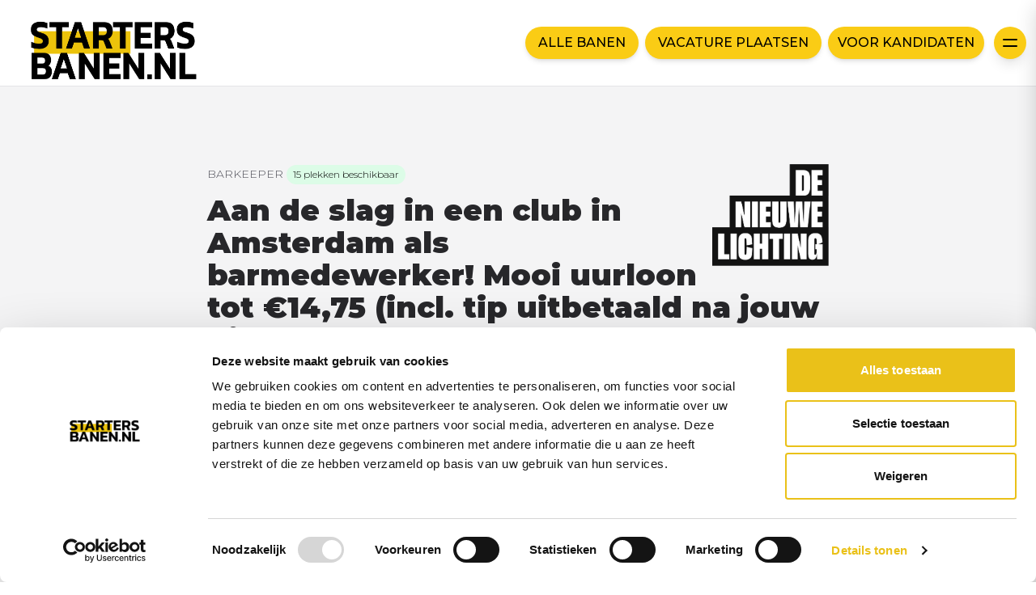

--- FILE ---
content_type: application/javascript; charset=UTF-8
request_url: https://www.startersbanen.nl/_nuxt/d2e2f37.js
body_size: 10590
content:
(window.webpackJsonp=window.webpackJsonp||[]).push([[7],{838:function(e,t,n){var content=n(842);content.__esModule&&(content=content.default),"string"==typeof content&&(content=[[e.i,content,""]]),content.locals&&(e.exports=content.locals);(0,n(43).default)("0076067e",content,!0,{sourceMap:!1})},839:function(e,t,n){var content=n(844);content.__esModule&&(content=content.default),"string"==typeof content&&(content=[[e.i,content,""]]),content.locals&&(e.exports=content.locals);(0,n(43).default)("0d485deb",content,!0,{sourceMap:!1})},840:function(e,t,n){var content=n(846);content.__esModule&&(content=content.default),"string"==typeof content&&(content=[[e.i,content,""]]),content.locals&&(e.exports=content.locals);(0,n(43).default)("596cfcea",content,!0,{sourceMap:!1})},841:function(e,t,n){"use strict";n(838)},842:function(e,t,n){var o=n(42)((function(i){return i[1]}));o.push([e.i,'.share-network-list{display:flex;flex-direction:row;flex-wrap:wrap;justify-content:center;max-width:1000px;margin:auto}a[class^=share-network-]{flex:none;color:#fff;background-color:#333;border-radius:3px;overflow:hidden;display:flex;flex-direction:row;align-content:center;align-items:center;cursor:pointer;margin:0 10px 10px 0;font-family:-apple-system,BlinkMacSystemFont,"Segoe UI",Roboto,Helvetica,Arial,sans-serif,"Apple Color Emoji","Segoe UI Emoji","Segoe UI Symbol"}a[class^=share-network-] .fah{background-color:rgba(0,0,0,.2);padding:10px;flex:0 1 auto}a[class^=share-network-] span{padding:0 10px;flex:1 1 0%;font-weight:500}',""]),e.exports=o},843:function(e,t,n){"use strict";n(839)},844:function(e,t,n){var o=n(42)((function(i){return i[1]}));o.push([e.i,".cockpit-application-form-old-style .rnField{margin-bottom:1rem;}.cockpit-application-form-old-style .rnPhone{margin-bottom:1rem;display:flex;align-items:center;}.cockpit-application-form-old-style #phoneSelector_mobilePhoneNumber{margin-bottom:1rem;border-radius:0.25rem;border-width:1px;--tw-bg-opacity:1;background-color:rgb(255 255 255 / var(--tw-bg-opacity, 1));padding:0.75rem;font-weight:400;--tw-shadow:0 1px 2px 0 rgb(0 0 0 / 0.05);--tw-shadow-colored:0 1px 2px 0 var(--tw-shadow-color);box-shadow:var(--tw-ring-offset-shadow, 0 0 #0000), var(--tw-ring-shadow, 0 0 #0000), var(--tw-shadow);}.cockpit-application-form-old-style .rnPhonePrefix{margin-right:0.5rem;flex:none;}.cockpit-application-form-old-style .rnPhoneNumberInput{flex:1 1 0%;}.cockpit-application-form-old-style .rnPhoneNumberInput input{font-weight:400;}.cockpit-application-form-old-style .rncheckboxField{display:flex;align-items:flex-start;}.cockpit-application-form-old-style .rncheckboxField .rnCheckbox{margin-right:0.5rem;margin-top:0.25rem;}.cockpit-application-form-old-style .rncheckboxField .rnLabel{flex:1 1 0%;}.cockpit-application-form-old-style .rncheckboxField .rnLabel a{--tw-text-opacity:1;color:rgb(37 99 235 / var(--tw-text-opacity, 1));text-decoration-line:underline;}.cockpit-application-form-old-style .rncheckboxField .rnLabel img{display:inline-block;vertical-align:middle;}.cockpit-application-form-old-style .rnFormGroup .required{margin-left:0px;}.cockpit-application-form-old-style input.rnFormControl{width:100%;}.cockpit-application-form-old-style legend{margin-bottom:0.5rem;font-weight:700;}.cockpit-application-form-old-style .rnmail-and-whatsapp-consent{display:flex;align-items:flex-start;}.cockpit-application-form-old-style .rnmail-and-whatsapp-consent .rnCheckbox{order:1;margin-right:0.5rem;margin-top:0.25rem;}.cockpit-application-form-old-style .rnmail-and-whatsapp-consent .rnLabel{order:2;flex:1 1 0%;}.cockpit-application-form-old-style .rnButton{--tw-border-opacity:1;border-color:rgb(79 70 229 / var(--tw-border-opacity, 1));--tw-bg-opacity:1;background-color:rgb(79 70 229 / var(--tw-bg-opacity, 1));padding-left:1rem;padding-right:1rem;padding-top:0.5rem;padding-bottom:0.5rem;font-size:0.875rem;line-height:1.25rem;--tw-text-opacity:1;color:rgb(255 255 255 / var(--tw-text-opacity, 1));}.cockpit-application-form-old-style .rnButton:hover{--tw-border-opacity:1;border-color:rgb(129 140 248 / var(--tw-border-opacity, 1));--tw-bg-opacity:1;background-color:rgb(129 140 248 / var(--tw-bg-opacity, 1));--tw-text-opacity:1;color:rgb(55 48 163 / var(--tw-text-opacity, 1));}.cockpit-application-form-old-style .rnButton{transition:transform .5s cubic-bezier(.21,1.73,.68,.96);}.cockpit-application-form-old-style .rnButton:hover{--tw-shadow:0 4px 6px -1px rgb(0 0 0 / 0.1), 0 2px 4px -2px rgb(0 0 0 / 0.1);--tw-shadow-colored:0 4px 6px -1px var(--tw-shadow-color), 0 2px 4px -2px var(--tw-shadow-color);box-shadow:var(--tw-ring-offset-shadow, 0 0 #0000), var(--tw-ring-shadow, 0 0 #0000), var(--tw-shadow);transform:translateY(-2px);}.cockpit-application-form-old-style .rncheckboxField.rnmail-and-whatsapp-consent{margin-bottom:0.5rem;display:flex;align-items:flex-start;flex-wrap:wrap;}.cockpit-application-form-old-style .rncheckboxField.rnmail-and-whatsapp-consent .rnCheckbox{margin-right:0.5rem;margin-top:0.25rem;}.cockpit-application-form-old-style .rncheckboxField.rnmail-and-whatsapp-consent .rnLabel{flex:1 1 0%;}.cockpit-application-form-old-style .rncheckboxField.rnmail-and-whatsapp-consent .rnErrors{margin-top:0.25rem;width:100%;}.cockpit-application-form-old-style .rnErrors{margin-top:0.5rem;}.cockpit-application-form-old-style .rnVacancyTitle{display:none;}",""]),e.exports=o},845:function(e,t,n){"use strict";n(840)},846:function(e,t,n){var o=n(42)((function(i){return i[1]}));o.push([e.i,".jobOpening .jobdescription ol,.jobOpening .jobdescription ul{list-style-type:disc;margin:0 0 0 32px}.jobOpening .jobimage{max-height:250px;max-width:250px}.jobOpening .list li{margin-top:0.25rem;margin-bottom:0.25rem}.jobOpening .list li .list-icon{margin-top:-0.125rem;display:inline-block;height:1.25rem;width:1.25rem;stroke:currentColor;--tw-text-opacity:1;color:rgb(202 138 4 / var(--tw-text-opacity, 1))}.jobOpening .jobdescription p{margin-top:0.75rem;margin-bottom:0.75rem;padding-top:0.125rem}.jobOpening .jobdescription h1{margin-top:2rem}.jobOpening .jobdescription h2{margin-top:1.5rem}.jobOpening .jobdescription h3{margin-top:1rem}.jobOpening .recruiter-avatar a{text-decoration:underline;font-weight:700}.jobOpening .recruiter-avatar img{max-width:200px;max-height:200px}",""]),e.exports=o},848:function(e,t,n){"use strict";n.r(t);n(6),n(12),n(16);var o=n(106),r=n(19),l=(n(18),n(9),n(41),n(20),n(45),n(11),n(21),n(599),n(46),n(99),n(5),n(8),n(27),n(89)),c=n.n(l),m=n(81),d=n(79),h=n(111),v=n(211),_={props:{jobOpening:{type:Object,required:!0}},data:function(){return{sharing:{url:this.url(),title:this.seo().title,description:this.seo.description,hashtags:"startersbanen.nl"},networks:[{network:"email",name:"Email",icon:"far fah fa-lg fa-envelope",color:"#333333"},{network:"facebook",name:"Facebook",icon:"fab fah fa-lg fa-facebook-f",color:"#1877f2"},{network:"linkedin",name:"LinkedIn",icon:"fab fah fa-lg fa-linkedin",color:"#007bb5"},{network:"whatsapp",name:"Whatsapp",icon:"fab fah fa-lg fa-whatsapp",color:"#25d366"}]}},methods:{networkClick:function(e){"function"==typeof fbq&&48742==this.jobOpening.id&&window.fbq("track",e+" share")},url:function(){return"startersbanen.nl/vacatures/"+this.jobOpening.slug},jobOpeningTitle:function(){var e=["Stage","Afstudeerstage"];return this.jobOpening&&this.jobOpening.employments.length&&this.jobOpening.employments.map((function(e){return e.job_type})).some((function(t){return e.includes(t)})),this.jobOpening.title},seo:function(){return{title:this.jobOpening?this.jobOpeningTitle():this.$store.state.globals.default_title,description:this.jobOpening?this.jobOpening.description.substring(0,150)+"...":this.$store.state.globals.default_description,image:this.$store.state.globals.og_image.filename}}}},f=(n(841),n(0)),w=Object(f.a)(_,(function(){var e=this,t=e.$createElement,n=e._self._c||t;return n("div",[n("link",{attrs:{rel:"stylesheet",href:"https://cdnjs.cloudflare.com/ajax/libs/font-awesome/5.13.0/css/all.min.css",integrity:"sha256-h20CPZ0QyXlBuAw7A+KluUYx/3pK+c7lYEpqLTlxjYQ=",crossorigin:"anonymous"}}),e._v(" "),e.jobOpening?n("div",{staticClass:"share-network-list"},e._l(e.networks,(function(t){return n("ShareNetwork",{key:t.network,style:{backgroundColor:t.color},attrs:{network:t.network,url:e.sharing.url,title:e.sharing.title,description:e.sharing.description,quote:e.sharing.quote,hashtags:e.sharing.hashtags,twitterUser:e.sharing.twitterUser}},[n("div",{on:{click:function(n){return e.networkClick(t.network)}}},[n("i",{class:t.icon}),e._v(" "),n("span",[e._v(e._s(t.name))])])])})),1):e._e()])}),[],!1,null,null,null).exports,j=n(558),k=n(557),y={props:{jobOpening:{type:Object,required:!0},buttonFontFamily:{type:String,required:!1}},data:function(){return{vacancyId:null}},beforeUnmount:function(){window.removeEventListener("jobFormSuccess",this.emitSuccess)},mounted:function(){this.vacancyId="cockpit"===this.jobOpening.external_list&&null!==this.jobOpening.request_no?this.jobOpening.request_no:null;window.handleFormSuccess=function(){window.dispatchEvent(new CustomEvent("jobFormSuccess"))},window.addEventListener("jobFormSuccess",this.emitSuccess);var script=document.createElement("script");script.id="recruitnow-script-modal",script.src="https://denieuwelichting.recruitnowcockpit.nl/jobsite/scripts/jobboard-application-form-v2.js",script.async=!0,document.body.appendChild(script)},methods:{getPlatform:function(){return"platform=startersbanen"},emitSuccess:function(){this.$emit("toggleLoading"),this.$message.success("Gesolliciteerd!"),this.$emit("success"),this.$emit("toggleLoading")}}},x=(n(843),Object(f.a)(y,(function(){var e=this,t=e.$createElement,n=e._self._c||t;return e.vacancyId?n("div",[n("client-only",[n("jobboard-application-form",{staticClass:"cockpit-application-form-old-style",attrs:{"form-id":"ApplicationForms-1-A","vacancy-id":e.vacancyId,"api-base-url":"https://denieuwelichting.recruitnowcockpit.nl/jobsite",success:"window.handleFormSuccess()","apply-btn-text":"Solliciteer","tracking-fields":e.getPlatform(),"title-prefix":"",title:"."}})],1)],1):n("div",[e._m(0)])}),[function(){var e=this,t=e.$createElement,n=e._self._c||t;return n("div",{staticClass:"flex flex-col items-center justify-center"},[n("h2",{staticClass:"text-black text-2xl font-bold mb-4"},[e._v("\n      Er is geen vacature gevonden\n    ")]),e._v(" "),n("p",{staticClass:"text-black text-lg mb-4"},[e._v("\n      Deze vacature is niet (meer) beschikbaar.\n    ")])])}],!1,null,null,null).exports);function O(e,t){var n=Object.keys(e);if(Object.getOwnPropertySymbols){var o=Object.getOwnPropertySymbols(e);t&&(o=o.filter((function(t){return Object.getOwnPropertyDescriptor(e,t).enumerable}))),n.push.apply(n,o)}return n}function C(e){for(var t=1;t<arguments.length;t++){var n=null!=arguments[t]?arguments[t]:{};t%2?O(Object(n),!0).forEach((function(t){Object(r.a)(e,t,n[t])})):Object.getOwnPropertyDescriptors?Object.defineProperties(e,Object.getOwnPropertyDescriptors(n)):O(Object(n)).forEach((function(t){Object.defineProperty(e,t,Object.getOwnPropertyDescriptor(n,t))}))}return e}var M=c()("95KHXXB331","5fd6cddc17cd0ccadc4e2faad724b8c2"),z={layout:"default",components:{CockpitForm:x,JobOpening:v.a,AisHits:m.a,FormBuilder:k.a,Loader:d.a,SocialSharing:w,ApplyViaWhatsapp:j.a},asyncData:function(e){var t=e.params,n=e.redirect,o=parseInt(t.slug);return o?{jobOpeningId:o}:n(302,"/")},data:function(){return{jobOpening:null,jobOpeningId:null,index:"job_openings",dnl_teams:[45,301,376,32111],utmMedium:null,inputs:[],platform:"startersbanen",finished:!1,attributesToRetrieve:["*","-applications","-team.application_rate","-hired_applicants","-new_applications","-application_starts","-views"],loading:!0,showAllLocations:!1,searchParameters:{},searchClient:M,branches:[],recruiterTelephoneNumber:null,recruiterTelephoneNumberLink:null,recruiterMobileTelephoneNumber:null,recruiterMobileTelephoneNumberLink:null,recruiterTelephoneNumberWhatsappLink:null,recruiterMobileTelephoneNumberWhatsappLink:null}},computed:{client:function(){var e=1===this.jobOpening.team.allow_external_client&&this.jobOpening.external_client?this.jobOpening.external_client:this.jobOpening.team.name;return this.dnlTeam()?e.replace("XL Studenten Uitzendbureau - Utrecht","XL Studenten Uitzendbureau").replace("XL Studenten Uitzendbureau - Amsterdam","XL Studenten Uitzendbureau").replace("XL Studenten Uitzendbureau - Rotterdam","XL Studenten Uitzendbureau").replace("XL Studenten Uitzendbureau - Zwolle","XL Studenten Uitzendbureau").replace("XL Studenten Uitzendbureau - Zorg & Welzijn","XL Studenten Uitzendbureau"):e},jobOpeningTitle:function(){var e=["Stage","Afstudeerstage"];return this.jobOpening&&this.jobOpening.employments.length&&this.jobOpening.employments.map((function(e){return e.job_type})).some((function(t){return e.includes(t)})),this.jobOpening.title},seo:function(){return{title:this.jobOpening?this.jobOpeningTitle:this.$store.state.globals.default_title,description:this.jobOpening?this.jobOpening.description.substring(0,150)+"...":this.$store.state.globals.default_description,image:this.$store.state.globals.og_image.filename}},hasApplied:function(){return!1}},mounted:function(){this.jobOpeningId=parseInt(this.$route.params.slug),this.jobOpeningId||this.$router.push("/"),this.getJobOpening()},methods:{getJobOpening:function(){var e=this,t=this.jobOpeningId;this.jobOpeningId&&this.$apollo.query({fetchPolicy:"no-cache",query:h.a,variables:{id:t,loggedIn:!1!==this.$auth.loggedIn}}).then((function(t){var data=t.data;if(data&&data.platform_job_openings){e.loading=!1,e.jobOpening=data.platform_job_openings;var n=data.platform_job_openings.form.steps.map((function(s){return s.inputs}));if(null!==data.platform_job_openings.user.phonenumber&&(e.recruiterTelephoneNumber=data.platform_job_openings.user.phonenumber,e.recruiterTelephoneNumberLink="tel:"+e.recruiterTelephoneNumber,e.recruiterTelephoneNumberWhatsappLink="https://api.whatsapp.com/send?phone="+e.recruiterTelephoneNumber),null!==data.platform_job_openings.user.mobile_phonenumber&&(e.recruiterMobileTelephoneNumber=data.platform_job_openings.user.mobile_phonenumber,e.recruiterMobileTelephoneNumberLink="tel:"+e.recruiterMobileTelephoneNumber,e.recruiterMobileTelephoneNumberWhatsappLink="https://api.whatsapp.com/send?phone="+e.recruiterMobileTelephoneNumber),data.branches&&(e.branches=data.branches),n){var o=n.flat();o.sort((function(a,b){return a.sort-b.sort})),data.me?e.inputs=e.mixAndMatch(o,data.me):e.inputs=o}return e.setSearchParams(data.platform_job_openings),e.setUtmCookies(),data.platform_job_openings}e.$nuxt.error({statusCode:404,message:"err.message"})}))},telClick:function(){"function"==typeof fbq&&48742==this.jobOpeningId&&window.fbq("track","telephone question")},dnlTeam:function(){return!(!this.dnl_teams.includes(parseInt(this.jobOpening.team.id))&&!this.dnl_teams.includes(parseInt(this.jobOpening.team.parent_id)))},tel:function(e,t){null!==t?window.open(t):null!==e&&window.open(e),"function"==typeof fbq&&48742==this.jobOpeningId&&window.fbq("track","whatsapp question")},isFreelancerWork:function(){var e=["Freelance werk"];return!(!this.jobOpening||!this.jobOpening.employments.length)&&this.jobOpening.employments.map((function(e){return e.job_type})).some((function(t){return e.includes(t)}))},convertedUrl:function(e){return(e+"?controls=0&showinfo=0&modestbranding=1").replace("watch?v=","embed/")},toggleLoading:function(){this.loading=!this.loading},mixAndMatch:function(e,t){var n=this,o=C(C(C({},this.$auth.user),t.candidate),t);return e.find((function(input){var e=n.matchProperties(input.name,o);"resume"===input.name?e&&e.original_filename&&(input.value=e.original_filename):o[input.name]&&(input.value=e)})),e},matchProperties:function(input,object){var e=!1;return object&&Object.keys(object).forEach((function(t,n){input===t&&(e=object[t])})),e},goToExternal:function(){window.open(this.jobOpening.external_url)},finish:function(){this.finished=!0,this.$gtm.push({event:"forms-application",category:"forms"}),this.$cookies.get("utm_medium")&&""!==this.$cookies.get("utm_medium")&&this.$cookies.get("utm_job_opening_id_"+this.jobOpeningId)&&this.$cookies.get("utm_job_opening_id_"+this.jobOpeningId)==this.jobOpeningId&&("function"==typeof fbq&&window.fbq("track","sponsored application"),this.$cookies.remove("utm_medium"),this.$cookies.remove("utm_job_opening_id_"+this.job_opening_id)),"function"==typeof fbq&&48742==this.jobOpeningId&&window.fbq("track","application")},apply:function(){return this.jobOpening.external_url?window.open(this.jobOpening.external_url):document.getElementById("applyform").scrollIntoView({behavior:"smooth"})},applyAsFreelancer:function(e){return window.open(e)},filterSimilarJobs:function(){return this.platform+"_start_date < "+(new Date).getTime()/1e3+" AND ("+this.platform+"_end_date > "+(new Date).getTime()/1e3+" OR "+this.platform+"_end_date = 0) AND status:Gepubliceerd AND NOT id:"+this.jobOpening.id+" AND premium != 1"},optionalWords:function(){return null!==this.jobOpening.function_title?this.jobOpening.function_title.title:this.jobOpening.title},setSearchParams:function(e){var t={query:"",optionalWords:"",facetFilters:"",numericFilters:"",aroundRadius:"all",hitsPerPage:5,attributesToRetrieve:["*","-applications","-applications","-hired_applicants","-new_applications","-application_starts","-views"],disjunctiveFacets:["branche","education_level","employment_type","function_title","team.name"],filters:"startersbanen_start_date < "+(new Date).getTime()/1e3+" AND (startersbanen_end_date > "+(new Date).getTime()/1e3+" OR startersbanen_end_date = 0) AND status:Gepubliceerd AND NOT id:"+e.id};null!==e.function_title?t.optionalWords=e.function_title.title:t.optionalWords=e.title,t.aroundLatLngViaIP=!0,this.searchParameters=t},setUtmCookies:function(){this.$route.query.utm_medium?(this.utmMedium=this.$route.query.utm_medium,this.$cookies.set("utm_medium",this.utmMedium,""),this.$cookies.set("utm_job_opening_id_"+this.jobOpeningId,this.jobOpeningId)):this.$cookies.get("utm_medium")&&""!==this.$cookies.get("utm_medium")&&this.$cookies.get("utm_job_opening_id_"+this.jobOpeningId)&&this.$cookies.get("utm_job_opening_id_"+this.jobOpeningId)==this.jobOpeningId&&(this.utmMedium=this.$route.query.utm_medium)}},head:function(){var head={meta:[]};this.jobOpening&&this.jobOpening.not_on_platform&&(head.meta=[{hid:"robots",name:"robots",content:"noindex"}]),head.title=this.seo.title;var e=[{property:"og:title",content:this.seo.title,hid:"og:title"}];head.meta=[].concat(Object(o.a)(head.meta),e);var t=[{property:"description",content:this.seo.description,hid:"description"},{property:"og:description",content:this.seo.description,hid:"og:description"}];head.meta=[].concat(Object(o.a)(head.meta),t);var n=[{property:"og:image",content:this.seo.image,hid:"og:image"},{property:"og:image:url",content:this.seo.image,hid:"og:image:url"}];return head.meta=[].concat(Object(o.a)(head.meta),n),head}},L=(n(845),Object(f.a)(z,(function(){var e=this,t=e.$createElement,n=e._self._c||t;return n("section",{staticClass:"jobOpening bg-white",attrs:{itemscope:"",itemtype:"http://schema.org/JobPosting"}},[n("loader",{attrs:{loading:e.loading}}),e._v(" "),e.jobOpening?n("div",[n("div",{staticClass:"bg-gray-100 py-24 px-5 md:px-0"},[n("div",{staticClass:"container w-full md:w-4/5 xl:w-3/5 mx-auto"},[48742==e.jobOpening.id?n("div",{staticClass:"hidden float-right md:block"},e._l(e.jobOpening.images,(function(image,e){return n("div",{key:e,staticClass:"mr-3 mb-3"},[n("a",{attrs:{target:"_blank",href:image.image}},[n("img",{staticClass:"jobimage",attrs:{src:image.image}})])])})),0):e._e(),e._v(" "),n("div",[48742!=e.jobOpening.id&&e.jobOpening.logo?n("img",{staticClass:"float-right",staticStyle:{"max-width":"7rem","max-height":"6rem"},attrs:{src:e.jobOpening.logo}}):48742!=e.jobOpening.id&&e.jobOpening.team.logo?n("img",{staticClass:"float-right",staticStyle:{"max-width":"9rem","max-height":"9rem"},attrs:{src:e.jobOpening.team.logo}}):e._e(),e._v(" "),e.$store.state.globals.show_client_job_detail?n("span",[e._v("\n            "+e._s(e.client)+"\n          ")]):e._e(),e._v(" "),null!==e.jobOpening.function_title&&e.$store.state.globals.show_client_job_detail?n("span",{staticClass:"mx-2"},[e._v("\n            |\n          ")]):e._e(),e._v(" "),null!==e.jobOpening.function_title?n("span",{staticClass:"text-sm uppercase"},[e._v("\n            "+e._s(e.jobOpening.function_title.title)+"\n          ")]):e._e(),e._v(" "),null!==this.jobOpening.workplaces&&this.jobOpening.workplaces>1?n("span",{staticClass:"label bg-green-100 text-black inline-block"},[e._v("\n            "+e._s(e.jobOpening.workplaces)+" plekken beschikbaar\n          ")]):e._e()]),e._v(" "),n("h1",{staticClass:"font-black text-xl md:text-4xl my-2 break-words",attrs:{itemprop:"title"}},[e._v("\n          "+e._s(e.jobOpeningTitle)+"\n        ")]),e._v(" "),n("div",{staticClass:"flex flex-wrap justify-start items-center my-3"},[null!=e.jobOpening.salary&&e.jobOpening.salary.salary?n("span",{staticClass:"label bg-yellow-200 text-black",attrs:{itemprop:"baseSalary"}},[n("svg",{staticClass:"w-4 h-4 inline-block stroke-current",attrs:{fill:"none",stroke:"currentColor",viewBox:"0 0 24 24",xmlns:"http://www.w3.org/2000/svg"}},[n("path",{attrs:{"stroke-linecap":"round","stroke-linejoin":"round","stroke-width":"2",d:"M14.121 15.536c-1.171 1.952-3.07 1.952-4.242 0-1.172-1.953-1.172-5.119 0-7.072 1.171-1.952 3.07-1.952 4.242 0M8 10.5h4m-4 3h4m9-1.5a9 9 0 11-18 0 9 9 0 0118 0z"}})]),e._v("\n            "+e._s(e.jobOpening.salary.salary)+"\n            "),"UUR"!==e.jobOpening.salary.gross_pay_unit?n("span",{staticClass:"text-[10px] font-normal opacity-60 ml-1"},[e._v("(o.b.v. 40 uur)")]):e._e()]):e._e(),e._v(" "),!1===e.isFreelancerWork()&&null!=e.jobOpening.salary&&"UUR"==e.jobOpening.salary.gross_pay_unit&&parseInt(e.jobOpening.salary.gross_pay_from)>=14||e.jobOpening.salary&&parseInt(e.jobOpening.salary.gross_pay_until)>=14?n("span",{staticClass:"label bg-yellow-200 text-black",attrs:{itemprop:"baseSalary"}},[n("img",{staticClass:"w-4 h-5 inline-block stroke-current",attrs:{src:"https://a.storyblok.com/f/112400/40x50/323a96095d/money-sack.png"}}),e._v("\n            Hoog salaris\n          ")]):e._e(),e._v(" "),e._l(e.jobOpening.locations,(function(t,o){return e.showAllLocations||o<3?n("span",{key:o,staticClass:"label bg-white text-black",attrs:{itemprop:"jobLocation"}},[n("svg",{staticClass:"icon",attrs:{fill:"none",stroke:"currentColor",viewBox:"0 0 24 24",xmlns:"http://www.w3.org/2000/svg"}},[n("path",{attrs:{"stroke-linecap":"round","stroke-linejoin":"round","stroke-width":"2",d:"M17.657 16.657L13.414 20.9a1.998 1.998 0 01-2.827 0l-4.244-4.243a8 8 0 1111.314 0z"}}),n("path",{attrs:{"stroke-linecap":"round","stroke-linejoin":"round","stroke-width":"2",d:"M15 11a3 3 0 11-6 0 3 3 0 016 0z"}})]),e._v(" "+e._s(t.location)+"\n          ")]):e._e()})),e._v(" "),e.jobOpening.locations.length>3?n("span",{staticClass:"label bg-white text-black cursor-pointer",on:{click:function(t){e.showAllLocations=!e.showAllLocations}}},[e._v("\n            "+e._s(e.showAllLocations?"Verberg locaties":"+ "+(e.jobOpening.locations.length-3)+" locaties")+"\n          ")]):e._e()],2),e._v(" "),e.hasApplied||e.jobOpening.not_on_platform?e._e():n("div",[n("div",{staticClass:"button bg-tertiary-600 border-tertiary-600 text-white hover:bg-tertiary-400 hover:border-tertiary-400 hover:text-tertiary-800 px-4 py-2 text-sm",on:{click:function(t){return e.apply()}}},[e.jobOpening.external_url&&e.jobOpening.external_url.includes("calendly.com")?n("span",[e._v("\n              Plan intake\n            ")]):n("span",[e._v("\n              "+e._s(e.jobOpening.external_url?"Solliciteren":"Snel solliciteren")+"\n            ")])]),e._v(" "),!e.jobOpening.external_url&&e.$store.state.globals.apply_via_whatsapp?n("ApplyViaWhatsapp"):e._e()],1)]),e._v(" "),48742==e.jobOpening.id?n("div",{staticClass:"md:hidden mt-5"},e._l(e.jobOpening.images,(function(image,e){return n("div",{key:e,staticClass:"mr-3 mb-3"},[n("a",{attrs:{target:"_blank",href:image.image}},[n("img",{staticClass:"jobimage",attrs:{src:image.image}})])])})),0):e._e()])]):e._e(),e._v(" "),e.jobOpening?n("div",{staticClass:"container w-full md:w-4/5 xl:w-3/5 mx-auto py-12 md:py-24 px-5 md:px-0"},[n("div",{staticClass:"md:flex flex-no-wrap justify-between items-start md:space-x-5 space-y-5 md:space-y-0 mb-8"},[n("div",{staticClass:"md:w-1/3 w-full"},[n("h2",{staticClass:"font-black mb-2"},[e._v("\n          Wat krijg je?\n        ")]),e._v(" "),n("ul",{staticClass:"list"},[null!=e.jobOpening.salary&&e.jobOpening.salary.salary?n("li",{attrs:{itemprop:"baseSalary"}},[n("svg",{staticClass:"list-icon",attrs:{fill:"none",stroke:"currentColor",viewBox:"0 0 24 24",xmlns:"http://www.w3.org/2000/svg"}},[n("path",{attrs:{"stroke-linecap":"round","stroke-linejoin":"round","stroke-width":"2",d:"M17 9V7a2 2 0 00-2-2H5a2 2 0 00-2 2v6a2 2 0 002 2h2m2 4h10a2 2 0 002-2v-6a2 2 0 00-2-2H9a2 2 0 00-2 2v6a2 2 0 002 2zm7-5a2 2 0 11-4 0 2 2 0 014 0z"}})]),e._v("\n            "+e._s(e.jobOpening.salary.salary)+"\n            "),"UUR"!==e.jobOpening.salary.gross_pay_unit?n("span",{staticClass:"text-[12px] font-normal opacity-60 ml-1"},[e._v("(o.b.v. 40 uur)")]):e._e()]):e._e(),e._v(" "),e.jobOpening.holiday_days?n("li",[n("svg",{staticClass:"list-icon",attrs:{fill:"none",stroke:"currentColor",viewBox:"0 0 24 24",xmlns:"http://www.w3.org/2000/svg"}},[n("path",{attrs:{"stroke-linecap":"round","stroke-linejoin":"round","stroke-width":"2",d:"M8 7V3m8 4V3m-9 8h10M5 21h14a2 2 0 002-2V7a2 2 0 00-2-2H5a2 2 0 00-2 2v12a2 2 0 002 2z"}})]),e._v("\n            "+e._s(e.jobOpening.holiday_days)+" Vakantiedagen\n          ")]):e._e(),e._v(" "),e._l(e.jobOpening.rewards,(function(t,o){return e.jobOpening.rewards?n("li",{key:o,attrs:{itemprop:"jobBenefits"}},[n("svg",{staticClass:"list-icon",attrs:{fill:"none",stroke:"currentColor",viewBox:"0 0 24 24",xmlns:"http://www.w3.org/2000/svg"}},[n("path",{attrs:{"stroke-linecap":"round","stroke-linejoin":"round","stroke-width":"2",d:"M9 12l2 2 4-4m6 2a9 9 0 11-18 0 9 9 0 0118 0z"}})]),e._v("\n            "+e._s(t.meta)+"\n          ")]):e._e()}))],2)]),e._v(" "),e.jobOpening.requirements&&e.jobOpening.requirements.length>0?n("div",{staticClass:"md:w-1/3 w-full"},[n("h2",{staticClass:"font-black mb-2"},[e._v("\n          Wat is vereist?\n        ")]),e._v(" "),n("ul",{staticClass:"list"},e._l(e.jobOpening.requirements,(function(t,o){return n("li",{key:o,attrs:{itemprop:"experienceRequirements"}},[n("svg",{staticClass:"list-icon",attrs:{fill:"none",stroke:"currentColor",viewBox:"0 0 24 24",xmlns:"http://www.w3.org/2000/svg"}},[n("path",{attrs:{"stroke-linecap":"round","stroke-linejoin":"round","stroke-width":"2",d:"M8.228 9c.549-1.165 2.03-2 3.772-2 2.21 0 4 1.343 4 3 0 1.4-1.278 2.575-3.006 2.907-.542.104-.994.54-.994 1.093m0 3h.01M21 12a9 9 0 11-18 0 9 9 0 0118 0z"}})]),e._v("\n            "+e._s(t.meta)+"\n          ")])})),0)]):e._e(),e._v(" "),n("div",{staticClass:"md:w-1/3 w-full"},[n("h2",{staticClass:"font-black mb-2"},[e._v("\n          Extra informatie\n        ")]),e._v(" "),n("ul",{staticClass:"list"},[e.jobOpening.workplaces>1?n("li",[n("div",{staticClass:"font-medium"},[n("svg",{staticClass:"list-icon",attrs:{fill:"none",stroke:"currentColor",viewBox:"0 0 24 24",xmlns:"http://www.w3.org/2000/svg"}},[n("path",{attrs:{"stroke-linecap":"round","stroke-linejoin":"round","stroke-width":"2",d:"M17 20h5v-2a3 3 0 00-5.356-1.857M17 20H7m10 0v-2c0-.656-.126-1.283-.356-1.857M7 20H2v-2a3 3 0 015.356-1.857M7 20v-2c0-.656.126-1.283.356-1.857m0 0a5.002 5.002 0 019.288 0M15 7a3 3 0 11-6 0 3 3 0 016 0zm6 3a2 2 0 11-4 0 2 2 0 014 0zM7 10a2 2 0 11-4 0 2 2 0 014 0z"}})]),e._v("\n              Aantal plekken:\n            ")]),e._v(" "),n("div",{staticClass:"ml-1"},[e._v("\n              "+e._s(e.jobOpening.workplaces)+" plekken\n            ")])]):e._e(),e._v(" "),null!=e.jobOpening.drivers_license?n("li",[n("div",{staticClass:"font-medium"},[n("svg",{staticClass:"list-icon",attrs:{fill:"none",stroke:"currentColor",viewBox:"0 0 24 24",xmlns:"http://www.w3.org/2000/svg"}},[n("path",{attrs:{d:"M9 17a2 2 0 11-4 0 2 2 0 014 0zM19 17a2 2 0 11-4 0 2 2 0 014 0z"}}),n("path",{attrs:{"stroke-linecap":"round","stroke-linejoin":"round","stroke-width":"2",d:"M13 16V6a1 1 0 00-1-1H4a1 1 0 00-1 1v10a1 1 0 001 1h1m8-1a1 1 0 01-1 1H9m4-1V8a1 1 0 011-1h2.586a1 1 0 01.707.293l3.414 3.414a1 1 0 01.293.707V16a1 1 0 01-1 1h-1m-6-1a1 1 0 001 1h1M5 17a2 2 0 104 0m-4 0a2 2 0 114 0m6 0a2 2 0 104 0m-4 0a2 2 0 114 0"}})]),e._v("\n              Rijbewijs:\n            ")]),e._v(" "),48742==e.jobOpening.id?n("div",{staticClass:"ml-1"},[e._v("\n              Ja, Rijbewijs B wel verplicht (D rijbewijs haal je gratis bij opleiding)\n            ")]):1==e.jobOpening.drivers_license?n("div",{staticClass:"ml-1"},[e._v("\n              Ja, wel verplicht\n            ")]):n("div",{staticClass:"ml-1"},[e._v("\n              Nee, niet verplicht\n            ")])]):e._e(),e._v(" "),null!=e.jobOpening.minimum_age?n("li",[n("div",{staticClass:"font-medium"},[n("svg",{staticClass:"list-icon",attrs:{fill:"none",stroke:"currentColor",viewBox:"0 0 24 24",xmlns:"http://www.w3.org/2000/svg"}},[n("path",{attrs:{"stroke-linecap":"round","stroke-linejoin":"round","stroke-width":"2",d:"M10 6H5a2 2 0 00-2 2v9a2 2 0 002 2h14a2 2 0 002-2V8a2 2 0 00-2-2h-5m-4 0V5a2 2 0 114 0v1m-4 0a2 2 0 104 0m-5 8a2 2 0 100-4 2 2 0 000 4zm0 0c1.306 0 2.417.835 2.83 2M9 14a3.001 3.001 0 00-2.83 2M15 11h3m-3 4h2"}})]),e._v("\n              Minimale leeftijd:\n            ")]),e._v(" "),n("div",{staticClass:"ml-1"},[e._v("\n              "+e._s(e.jobOpening.minimum_age)+" jaar\n            ")])]):e._e(),e._v(" "),null!=e.jobOpening.minimumAvailability?n("li",{attrs:{itemprop:"minimumAvailabilityRequirements"}},[n("div",{staticClass:"font-medium"},[n("svg",{staticClass:"list-icon",attrs:{xmlns:"http://www.w3.org/2000/svg",fill:"none",viewBox:"0 0 24 24","stroke-width":"1.7",stroke:"currentColor"}},[n("path",{attrs:{"stroke-linecap":"round","stroke-linejoin":"round",d:"M6.75 3v2.25M17.25 3v2.25M3 18.75V7.5a2.25 2.25 0 012.25-2.25h13.5A2.25 2.25 0 0121 7.5v11.25m-18 0A2.25 2.25 0 005.25 21h13.5A2.25 2.25 0 0021 18.75m-18 0v-7.5A2.25 2.25 0 015.25 9h13.5A2.25 2.25 0 0121 11.25v7.5m-9-6h.008v.008H12v-.008zM12 15h.008v.008H12V15zm0 2.25h.008v.008H12v-.008zM9.75 15h.008v.008H9.75V15zm0 2.25h.008v.008H9.75v-.008zM7.5 15h.008v.008H7.5V15zm0 2.25h.008v.008H7.5v-.008zm6.75-4.5h.008v.008h-.008v-.008zm0 2.25h.008v.008h-.008V15zm0 2.25h.008v.008h-.008v-.008zm2.25-4.5h.008v.008H16.5v-.008zm0 2.25h.008v.008H16.5V15z"}})]),e._v("\n              Minimale beschikbaarheid:\n            ")]),e._v(" "),n("div",{staticClass:"ml-1"},[e._v("\n              "+e._s(e.jobOpening.minimumAvailability.name)+"\n            ")])]):e._e(),e._v(" "),null!=e.jobOpening.maximumAvailability?n("li",{attrs:{itemprop:"maximumAvailabilityRequirements"}},[n("div",{staticClass:"font-medium"},[n("svg",{staticClass:"list-icon",attrs:{xmlns:"http://www.w3.org/2000/svg",fill:"none",viewBox:"0 0 24 24","stroke-width":"1.7",stroke:"currentColor"}},[n("path",{attrs:{"stroke-linecap":"round","stroke-linejoin":"round",d:"M6.75 3v2.25M17.25 3v2.25M3 18.75V7.5a2.25 2.25 0 012.25-2.25h13.5A2.25 2.25 0 0121 7.5v11.25m-18 0A2.25 2.25 0 005.25 21h13.5A2.25 2.25 0 0021 18.75m-18 0v-7.5A2.25 2.25 0 015.25 9h13.5A2.25 2.25 0 0121 11.25v7.5m-9-6h.008v.008H12v-.008zM12 15h.008v.008H12V15zm0 2.25h.008v.008H12v-.008zM9.75 15h.008v.008H9.75V15zm0 2.25h.008v.008H9.75v-.008zM7.5 15h.008v.008H7.5V15zm0 2.25h.008v.008H7.5v-.008zm6.75-4.5h.008v.008h-.008v-.008zm0 2.25h.008v.008h-.008V15zm0 2.25h.008v.008h-.008v-.008zm2.25-4.5h.008v.008H16.5v-.008zm0 2.25h.008v.008H16.5V15z"}})]),e._v("\n              Maximale beschikbaarheid:\n            ")]),e._v(" "),n("div",{staticClass:"ml-1"},[e._v("\n              "+e._s(e.jobOpening.maximumAvailability.name)+"\n            ")])]):e._e(),e._v(" "),null!=e.jobOpening.educationLevel?n("li",{attrs:{itemprop:"educationRequirements"}},[n("div",{staticClass:"font-medium"},[n("svg",{staticClass:"list-icon",attrs:{fill:"none",stroke:"currentColor",viewBox:"0 0 24 24",xmlns:"http://www.w3.org/2000/svg"}},[n("path",{attrs:{d:"M12 14l9-5-9-5-9 5 9 5z"}}),n("path",{attrs:{d:"M12 14l6.16-3.422a12.083 12.083 0 01.665 6.479A11.952 11.952 0 0012 20.055a11.952 11.952 0 00-6.824-2.998 12.078 12.078 0 01.665-6.479L12 14z"}}),n("path",{attrs:{"stroke-linecap":"round","stroke-linejoin":"round","stroke-width":"2",d:"M12 14l9-5-9-5-9 5 9 5zm0 0l6.16-3.422a12.083 12.083 0 01.665 6.479A11.952 11.952 0 0012 20.055a11.952 11.952 0 00-6.824-2.998 12.078 12.078 0 01.665-6.479L12 14zm-4 6v-7.5l4-2.222"}})]),e._v("\n              Minimaal opleidingsniveau:\n            ")]),e._v(" "),n("div",{staticClass:"ml-1"},[e._v("\n              "+e._s(e.jobOpening.educationLevel.name)+"\n            ")])]):e._e(),e._v(" "),null!=e.jobOpening.branche?n("li",{attrs:{itemprop:"occupationalCategory"}},[n("div",{staticClass:"font-medium"},[n("svg",{staticClass:"list-icon",attrs:{fill:"none",stroke:"currentColor",viewBox:"0 0 24 24",xmlns:"http://www.w3.org/2000/svg"}},[n("path",{attrs:{"stroke-linecap":"round","stroke-linejoin":"round","stroke-width":"2",d:"M21 13.255A23.931 23.931 0 0112 15c-3.183 0-6.22-.62-9-1.745M16 6V4a2 2 0 00-2-2h-4a2 2 0 00-2 2v2m4 6h.01M5 20h14a2 2 0 002-2V8a2 2 0 00-2-2H5a2 2 0 00-2 2v10a2 2 0 002 2z"}})]),e._v("\n              Beroepsgroep:\n            ")]),e._v(" "),n("div",{staticClass:"ml-1"},[e._v("\n              "+e._s(e.jobOpening.branche.name)+"\n            ")])]):e._e(),e._v(" "),null!==e.jobOpening.employments?n("li",{attrs:{itemprop:"employmentType"}},[e.jobOpening.employments.length?n("div",{staticClass:"flex flex-wrap justify-start items-center"},[n("svg",{staticClass:"list-icon",attrs:{fill:"none",stroke:"currentColor",viewBox:"0 0 24 24",xmlns:"http://www.w3.org/2000/svg"}},[n("path",{attrs:{"stroke-linecap":"round","stroke-linejoin":"round","stroke-width":"2",d:"M12 8v4l3 3m6-3a9 9 0 11-18 0 9 9 0 0118 0z"}})]),e._v(" "),n("div",{staticClass:"font-medium mx-1"},[e._v("\n                Dienstverband:\n              ")]),e._v(" "),e._l(e.jobOpening.employments,(function(t,o){return n("div",{key:o,staticClass:"mr-1"},[e._v("\n                "+e._s(t.job_type)),o!==e.jobOpening.employments.length-1?n("span",[e._v(",")]):e._e()])}))],2):e._e()]):e._e(),e._v(" "),null!=e.jobOpening.request_no?n("li",[n("div",{staticClass:"font-medium"},[n("svg",{staticClass:"list-icon",attrs:{fill:"none",stroke:"currentColor",viewBox:"0 0 24 24",xmlns:"http://www.w3.org/2000/svg"}},[n("path",{attrs:{"stroke-linecap":"round","stroke-linejoin":"round","stroke-width":"2",d:"M7 20l4-16m2 16l4-16M6 9h14M4 15h14"}})]),e._v("\n              Referentienummer:\n            ")]),e._v(" "),n("div",{staticClass:"ml-1"},[e._v("\n              "+e._s(e.jobOpening.request_no)+"\n            ")])]):e._e()])])]),e._v(" "),n("div",{staticClass:"w-full border border-dashed border-gray-300 my-10"}),e._v(" "),n("div",{staticClass:"flex flex-wrap"},[n("div",{staticClass:"md:w-3/4 w-full md:pr-8 order-1"},[n("h1",{staticClass:"font-black mb-2"},[e._v("\n          Vacature\n        ")]),e._v(" "),n("h2",{staticClass:"font-black mb-2"},[e._v("\n          Zo ziet je werk eruit\n        ")]),e._v(" "),e.jobOpening.description?n("div",{staticClass:"mb-5 jobdescription",attrs:{itemprop:"description"},domProps:{innerHTML:e._s(e.jobOpening.description)}}):e._e(),e._v(" "),e.jobOpening.employer_description?n("h2",{staticClass:"font-black mb-2"},[e._v("\n          Hier ga je aan de slag\n        ")]):e._e(),e._v(" "),e.jobOpening.employer_description?n("div",{staticClass:"mb-5 jobdescription",attrs:{itemprop:"employer_description"},domProps:{innerHTML:e._s(e.jobOpening.employer_description)}}):e._e(),e._v(" "),e.jobOpening.more_info_description?n("h2",{staticClass:"font-black mb-2"},[e._v("\n          Solliciteren: zo geregeld\n        ")]):e._e(),e._v(" "),e.jobOpening.more_info_description?n("div",{staticClass:"mb-5 jobdescription",attrs:{itemprop:"more_info_description"},domProps:{innerHTML:e._s(e.jobOpening.more_info_description)}}):e._e(),e._v(" "),48742!=e.jobOpening.id?n("div",{staticClass:"flex flex-wrap content-start"},e._l(e.jobOpening.images,(function(image,e){return n("div",{key:e,staticClass:"mr-3 mb-3"},[n("a",{attrs:{target:"_blank",href:image.image}},[n("img",{staticClass:"jobimage",attrs:{src:image.image}})])])})),0):e._e(),e._v(" "),e.jobOpening.activities&&e.jobOpening.activities.length?n("div",{staticClass:"mb-5"},[n("h2",{staticClass:"font-black mb-2"},[e._v("\n            Wat ga je doen?\n          ")]),e._v(" "),n("ul",{staticClass:"list"},e._l(e.jobOpening.activities,(function(t,o){return n("li",{key:o},[n("svg",{staticClass:"list-icon",attrs:{fill:"none",stroke:"currentColor",viewBox:"0 0 24 24",xmlns:"http://www.w3.org/2000/svg"}},[n("path",{attrs:{"stroke-linecap":"round","stroke-linejoin":"round","stroke-width":"2",d:"M9 5H7a2 2 0 00-2 2v12a2 2 0 002 2h10a2 2 0 002-2V7a2 2 0 00-2-2h-2M9 5a2 2 0 002 2h2a2 2 0 002-2M9 5a2 2 0 012-2h2a2 2 0 012 2m-3 7h3m-3 4h3m-6-4h.01M9 16h.01"}})]),e._v(" "+e._s(t.meta)+" ("),n("span",{staticClass:"font-medium"},[e._v(e._s(t.value)+"% ")]),e._v(")\n            ")])})),0)]):e._e(),e._v(" "),e.jobOpening.team.video_url?n("div",{staticClass:"flex flex-wrap content-start mb-6 mt-3"},[n("iframe",{attrs:{width:"560",height:"315",src:e.convertedUrl(e.jobOpening.team.video_url),frameborder:"0",allow:"accelerometer; autoplay; clipboard-write; encrypted-media; gyroscope; picture-in-picture",allowfullscreen:""}})]):e._e(),e._v(" "),n("div",{staticClass:"md:flex recruiter-avatar mb-6 mt-10 bg-gray-100 p-5"},[e.jobOpening.user.avatar?n("div",{staticClass:"mr-5 mb-3"},[n("img",{attrs:{title:e.jobOpening.user.firstname,alt:e.jobOpening.user.firstname,src:e.jobOpening.user.avatar}})]):e._e(),e._v(" "),n("div",{staticClass:"grid grid-cols-1 content-between w-full"},[n("div",[n("div",[n("h2",{staticClass:"font-black mb-2"},[e._v("\n                  Recruiter\n                ")]),e._v(" "),n("span",[e._v(e._s(e.jobOpening.user.firstname))]),null!==e.recruiterTelephoneNumber&&null===e.recruiterMobileTelephoneNumber?n("span",[e._v(", bereikbaar op tel. "),n("a",{attrs:{target:"_blank",href:e.recruiterTelephoneNumberLink},on:{click:function(t){return e.telClick()}}},[e._v(e._s(e.recruiterTelephoneNumber))]),e._v(" "),n("a",{attrs:{target:"_blank",href:e.recruiterTelephoneNumberWhatsappLink}},[n("i",{staticClass:"fab fa-whatsapp",staticStyle:{color:"#25d366"}})])]):e._e(),null===e.recruiterTelephoneNumber&&null!==e.recruiterMobileTelephoneNumber?n("span",[e._v(", bereikbaar op tel. "),n("a",{attrs:{target:"_blank",href:e.recruiterMobileTelephoneNumberLink},on:{click:function(t){return e.telClick()}}},[e._v(e._s(e.recruiterMobileTelephoneNumber))]),e._v(" "),n("a",{attrs:{target:"_blank",href:e.recruiterMobileTelephoneNumberWhatsappLink}},[n("i",{staticClass:"fab fa-whatsapp",staticStyle:{color:"#25d366"}})])]):e._e(),null!==e.recruiterTelephoneNumber&&null!==e.recruiterMobileTelephoneNumber?n("span",[e._v(", bereikbaar op tel. "),n("a",{attrs:{target:"_blank",href:e.recruiterTelephoneNumberLink},on:{click:function(t){return e.telClick()}}},[e._v(e._s(e.recruiterTelephoneNumber))]),e._v(" "),n("a",{attrs:{target:"_blank",href:e.recruiterTelephoneNumberWhatsappLink}},[n("i",{staticClass:"fab fa-whatsapp",staticStyle:{color:"#25d366"}})]),e._v(" of "),n("a",{attrs:{target:"_blank",href:e.recruiterMobileTelephoneNumberLink},on:{click:function(t){return e.telClick()}}},[e._v(e._s(e.recruiterMobileTelephoneNumber))]),e._v(" "),n("a",{attrs:{target:"_blank",href:e.recruiterMobileTelephoneNumberWhatsappLink}},[n("i",{staticClass:"fab fa-whatsapp",staticStyle:{color:"#25d366"}})])]):e._e()])]),e._v(" "),null!==e.recruiterTelephoneNumberWhatsappLink||null!==e.recruiterMobileTelephoneNumberWhatsappLink?n("div",[n("div",{staticClass:"mt-3 float-right button bg-tertiary-600 border-tertiary-600 text-white hover:bg-tertiary-400 hover:border-tertiary-400 hover:text-tertiary-800 px-4 py-2 text-sm align-bottom",on:{click:function(t){return e.tel(e.recruiterTelephoneNumberWhatsappLink,e.recruiterMobileTelephoneNumberWhatsappLink)}}},[n("span",[e._v("Stel een vraag")])])]):e._e()])])]),e._v(" "),e.jobOpening.coworkers&&e.jobOpening.coworkers.length?n("div",{staticClass:"md:w-3/4 w-full md:pr-8 order-3"},[n("h2",{staticClass:"font-black mb-2"},[e._v("\n          Met wie je veel gaat samenwerken\n        ")]),e._v(" "),n("carousel",{attrs:{"pagination-enabled":!0,autoplay:!1,easing:"linear",loop:!1,"per-page":3}},[e._l(e.jobOpening.coworkers,(function(t,o){return[n("slide",[n("div",{staticClass:"recruiter-avatar pr-5 py-2 w-full md:w-auto my-4 mx-6"},[t.user.avatar?n("img",{staticClass:"float-left mr-5 mb-3",attrs:{src:t.user.avatar}}):e._e(),e._v(" "),n("h6",{staticClass:"font-bold text-xl"},[e._v("\n                  "+e._s(t.user.firstname)+" "+e._s(t.user.lastname)+"\n                ")])])])]}))],2)],1):e._e(),e._v(" "),n("div",{staticClass:"md:w-3/4 w-full md:pr-8 order-3"},[n("h2",{staticClass:"font-black mb-2"},[e._v("\n          Deel deze vacature\n        ")]),e._v(" "),n("SocialSharing",{attrs:{"job-opening":e.jobOpening}})],1),e._v(" "),48742!==e.jobOpeningId?n("div",{staticClass:"mt-5 md:w-3/4 w-full md:pr-8 order-3"},[n("h2",{staticClass:"font-black mb-2"},[e._v("\n          Andere vacatures voor jou\n        ")]),e._v(" "),n("ais-instant-search",{attrs:{"search-client":e.searchClient,"index-name":e.index,future:{preserveSharedStateOnUnmount:!0}}},[n("ais-configure",e._b({},"ais-configure",Object.assign({},e.searchParameters),!1)),e._v(" "),n("ais-hits",{scopedSlots:e._u([{key:"default",fn:function(t){var o=t.items;return n("div",{staticClass:"space-y-5"},e._l(o,(function(e){return n("div",{key:e.objectID,staticClass:"job"},[n("JobOpening",{attrs:{item:e}})],1)})),0)}}],null,!1,956190239)})],1)],1):e._e(),e._v(" "),n("div",{staticClass:"apply-box w-full md:w-1/4 p-5 bg-gray-100 lightForm order-2 mb-5",attrs:{id:"applyform"}},[n("h2",{staticClass:"font-black mb-2"},[e._v("\n          Solliciteren = zo gebeurd\n        ")]),e._v(" "),e.jobOpening.external_url||e.hasApplied||e.jobOpening.not_on_platform?!e.jobOpening.external_url||e.hasApplied||e.jobOpening.not_on_platform?n("div",[e._v("\n          "+e._s(e.hasApplied?"Je hebt al gesolliciteerd op deze vacature":"Het is tijdelijk niet mogelijk om op deze vacature te solliciteren.")+"\n        ")]):n("div",[e.jobOpening.external_url&&e.jobOpening.external_url.includes("calendly.com")?n("div",[n("p",[e._v("Solliciteren op deze vacature kan alleen via de website van de plaatser van de vacature.")]),e._v(" "),n("p",[e._v("Klik op de onderstaande button om direct een intakegesprek in te plannen.")]),e._v(" "),n("div",{staticClass:"button bg-tertiary-600 border-tertiary-600 text-white hover:bg-tertiary-400 hover:border-tertiary-400 hover:text-tertiary-800 px-4 py-2 text-sm",on:{click:e.goToExternal}},[e._v("\n              Plan intake\n            ")])]):n("div",[n("p",[e._v("Solliciteren op deze vacature kan alleen via de website van de plaatser van de vacature.")]),e._v(" "),n("p",[e._v("Klik op de onderstaande button om direct naar het formulier te gaan.")]),e._v(" "),n("div",{staticClass:"button bg-tertiary-600 border-tertiary-600 text-white hover:bg-tertiary-400 hover:border-tertiary-400 hover:text-tertiary-800 px-4 py-2 text-sm",on:{click:e.goToExternal}},[e._v("\n              Solliciteren\n            ")])])]):n("div",[e.finished?e.finished?n("div",{staticClass:"'space-y-3"},["zoekbijbaan"==e.platform?n("img",{attrs:{height:"1",width:"1",border:"0",src:"//conv.indeed.com/pagead/conv/6598176040054012/?script=0"}}):e._e(),e._v(" "),n("img",{staticStyle:{display:"none"},attrs:{height:"1",width:"1",alt:"",src:"https://px.ads.linkedin.com/collect/?pid=1812948&conversionId=1940852&fmt=gif"}}),e._v(" "),n("h3",{attrs:{id:"applicationSuccessful"}},[e._v("\n              Je hebt gesolliciteerd\n            ")]),e._v(" "),n("p",[e._v("Bedankt voor je sollicitatie!")]),e._v(" "),n("p",[e._v("Meer banen zoals deze? Check gerelateerde vacatures")])]):e._e():n("div",[n("div",[n("div",{staticClass:"login"},[e.jobOpening.external_url||"cockpit"!==e.jobOpening.external_list||e.finished?e.jobOpening.form.steps&&e.inputs.length?n("div",[n("FormBuilder",{attrs:{id:parseInt(e.jobOpening.form.steps[0].id),locations:e.jobOpening.locations,branches:e.branches,elements:e.inputs,job_opening_id:parseInt(e.jobOpening.id),utm_medium:e.utmMedium},on:{toggleLoading:e.toggleLoading,success:function(t){return e.finish()}}})],1):e._e():n("div",[n("CockpitForm",{attrs:{"job-opening":e.jobOpening},on:{toggleLoading:function(t){return e.toggleLoading()},success:e.finish}})],1)])])])]),e._v(" "),e.$store.state.globals.freelancers&&e.$store.state.globals.freelancers_url.cached_url?n("div",{staticClass:"mt-2"},[n("div",{staticClass:"button bg-tertiary-600 border-tertiary-600 text-white hover:bg-tertiary-400 hover:border-tertiary-400 hover:text-tertiary-800 px-4 py-2 text-sm",on:{click:function(t){return e.applyAsFreelancer(e.$store.state.globals.freelancers_url.cached_url)}}},[n("span",[e._v("\n              Of solliciteer als freelancer\n            ")])])]):e._e()])])]):e._e(),e._v(" "),!e.jobOpening||e.hasApplied||e.jobOpening.not_on_platform?e._e():n("div",{staticClass:"fixed text-center w-full bottom-0 left-0 p-8 pointer-events-none"},[n("div",{staticClass:"pointer-events-auto button bg-tertiary-600 border-tertiary-600 text-white hover:bg-tertiary-400 hover:border-tertiary-400 hover:text-tertiary-800 px-4 py-2 text-sm",on:{click:function(t){return e.apply()}}},[e.jobOpening.external_url&&e.jobOpening.external_url.includes("calendly.com")?n("span",[e._v("\n        Plan intake\n      ")]):n("span",[e._v("\n        "+e._s(e.jobOpening.external_url?"Solliciteren":"Snel solliciteren")+"\n      ")])])])],1)}),[],!1,null,null,null));t.default=L.exports}}]);

--- FILE ---
content_type: application/javascript; charset=UTF-8
request_url: https://www.startersbanen.nl/_nuxt/f34581c.js
body_size: 3985
content:
(window.webpackJsonp=window.webpackJsonp||[]).push([[11],{847:function(t,e,n){"use strict";n.r(e);var r=n(106),o=n(48),c=(n(117),n(8),n(9),n(41),n(303),n(45),n(46),n(34),n(39),n(99),n(27),n(11),n(21),n(44),n(5),n(13),n(211)),l=n(113),d={components:{AlgoliaFacetFilter:n(131).a,AlgoliaPagination:l.a,JobOpening:c.a},props:{disjunctiveFacetsRefinements:{type:Object},location:{},searchInput:{type:String},radius:{type:Number,default:5},title:{type:String,default:""},description:{type:String,default:""}},data:function(){return{openFilters:!0,items:[],filters:[["function_title","Functie","name:asc",1],["employment_type","Dienstverband","count:desc",2],["branche","Branche","name:asc",3],["education_level","Opleidingsniveau","count:desc",4]],attributesToRetrieve:["*","-applications","-team.application_rate","-hired_applicants","-new_applications","-application_starts","-views"],disjunctiveFacets:["branche","education_level","employment_type","function_title","team.name","internship_type"],filterParams:"startersbanen_start_date < "+(new Date).getTime()/1e3+" AND (startersbanen_end_date > "+(new Date).getTime()/1e3+" OR startersbanen_end_date = 0) AND deleted_at < 1 AND status:Gepubliceerd"}},computed:{filtersOrdered:function(){return this.$forceUpdate(),this.filters.sort((function(a,b){return a[3]-b[3]}))}}},h=n(0),f=Object(h.a)(d,(function(){var t=this,e=t.$createElement,n=t._self._c||e;return n("div",[n("ais-configure",t._b({attrs:{aroundRadius:t.location?1e3*parseInt(t.radius):"all",query:t.searchInput?t.searchInput:"",aroundLatLng:t.location?t.location.lat+","+t.location.lng:"",disjunctiveFacetsRefinements:t.disjunctiveFacetsRefinements,attributesToRetrieve:t.attributesToRetrieve,hitsPerPage:10,filters:t.filterParams,disjunctiveFacets:t.disjunctiveFacets}},"ais-configure",{aroundLatLngViaIP:!t.location},!1)),t._v(" "),n("div",{staticClass:"container mx-auto space-y-3 px-5 md:px-0 pb-5"},[n("div",{staticClass:"w-full mx-auto space-y-5"},[n("h1",{staticClass:"text-2xl md:text-4xl font-black"},[t._v("\n        "+t._s(t.title)+"\n      ")]),t._v(" "),t.description?n("div",{domProps:{innerHTML:t._s(t.description)}}):t._e()]),t._v(" "),n("div",{staticClass:"flex items-center justify-center mt-5"},[n("ais-current-refinements",{scopedSlots:t._u([{key:"default",fn:function(e){var r=e.items,o=e.createURL;return r?n("ul",{},t._l(r,(function(e){return n("li",{key:e.attribute,staticClass:"inline-block"},[n("ul",t._l(e.refinements,(function(r){return n("li",{key:[r.attribute,r.type,r.value,r.operator].join(":"),staticClass:"inline-block my-1"},[n("a",{staticClass:"bg-gray-200 text-gray-900 text-sm py-1 px-3 rounded-full mr-2 hover:bg-gray-900 hover:text-gray-200 flex items-center justify-between",attrs:{href:o(r)},on:{click:function(t){return t.preventDefault(),e.refine(r)}}},[n("span",[t._v(t._s(r.label))]),t._v(" "),n("span",{staticClass:"text-red-600 ml-2 stroke-current"},[n("svg",{staticClass:"w-4 h-4",attrs:{fill:"none",stroke:"currentColor",viewBox:"0 0 24 24",xmlns:"http://www.w3.org/2000/svg"}},[n("path",{attrs:{"stroke-linecap":"round","stroke-linejoin":"round","stroke-width":"2",d:"M6 18L18 6M6 6l12 12"}})])])])])})),0)])})),0):t._e()}}],null,!0)})],1),t._v(" "),n("div",{staticClass:"md:flex justify-between md:space-x-5 my-5 bg-white rounded p-5"},[n("div",{staticClass:"md:hidden text-center bg-gray-100 px-4 py-2 rounded text-gray-800 mx-5",on:{click:function(e){t.openFilters=!t.openFilters}}},[t.openFilters?t._e():n("span",{staticClass:"flex justify-between items-center"},[n("div",[t._v("Open filters")]),n("svg",{staticClass:"w-6 h-6",attrs:{fill:"none",stroke:"currentColor",viewBox:"0 0 24 24",xmlns:"http://www.w3.org/2000/svg"}},[n("path",{attrs:{"stroke-linecap":"round","stroke-linejoin":"round","stroke-width":"2",d:"M3 4a1 1 0 011-1h16a1 1 0 011 1v2.586a1 1 0 01-.293.707l-6.414 6.414a1 1 0 00-.293.707V17l-4 4v-6.586a1 1 0 00-.293-.707L3.293 7.293A1 1 0 013 6.586V4z"}})])]),t._v(" "),t.openFilters?n("span",{staticClass:"flex justify-between items-center"},[n("div",[t._v("Sluit filters")]),n("svg",{staticClass:"w-6 h-6",attrs:{fill:"none",stroke:"currentColor",viewBox:"0 0 24 24",xmlns:"http://www.w3.org/2000/svg"}},[n("path",{attrs:{"stroke-linecap":"round","stroke-linejoin":"round","stroke-width":"2",d:"M6 18L18 6M6 6l12 12"}})])]):t._e()]),t._v(" "),n("div",{staticClass:"w-full md:w-1/5 pt-6 px-5 md:px-0 transition-all duration-200 ease-in-out",class:[t.openFilters?"max-h-full":"max-h-0 md:max-h-full overflow-hidden"]},t._l(t.filtersOrdered,(function(filter,e){return n("div",{key:e},[n("AlgoliaFacetFilter",{attrs:{attribute:filter[0],filters:t.filters}})],1)})),0),t._v(" "),n("div",{staticClass:"w-full md:w-4/5 space-y-5 px-5 md:px-0"},[n("ais-stats",{scopedSlots:t._u([{key:"default",fn:function(e){var r=e.nbHits;return n("h1",{},[t._v("\n            Vacatures ("+t._s(r)+")\n          ")])}}])}),t._v(" "),n("AlgoliaPagination"),t._v(" "),n("ais-hits",{scopedSlots:t._u([{key:"default",fn:function(e){var r=e.items;return n("div",{staticClass:"space-y-5"},[t._l(r,(function(t,e){return[n("JobOpening",{key:"jobOpening_"+e,attrs:{item:t}})]})),t._v(" "),0===r.length?n("p",[t._v("\n              Er zijn helaas geen resultaten!\n            ")]):t._e()],2)}}])}),t._v(" "),n("AlgoliaPagination")],1)])])],1)}),[],!1,null,null,null).exports,m=n(89),v=n.n(m)()("95KHXXB331","5fd6cddc17cd0ccadc4e2faad724b8c2"),_={components:{LandingFilterJobOpenings:f},props:["content"],data:function(){return{searchClient:v,index:"job_openings"}},computed:{searchInput:function(){return this.content.search},location:function(){return this.content.lat&&this.content.lng?{lat:this.content.lat,lng:this.content.lng}:""},radius:function(){return this.content.radius?this.content.radius:5},disjunctiveFacetsRefinements:function(){var t={};return this.content.facets.forEach((function(e){t[e.facet]=[]})),this.content.facets.forEach((function(e){t[e.facet].push(e.pivot.value)})),t}},methods:{getText:function(){return this.content.search_location?"Ben je op zoek naar bijbanen in "+this.content.search_location+"? Dan zit je goed op www.startersbanen.nl! Veel aanbod in fulltime, parttime, weekendwerk en meer.":""}},head:function(){var head={meta:[]};if(this.content.meta_title){head.title=this.content.meta_title;var t=[{property:"og:title",content:this.content.meta_title,hid:"og:title"}];head.meta=[].concat(Object(r.a)(head.meta),t)}if(this.content.description){var e=[{property:"description",content:this.content.description,hid:"description"},{property:"og:description",content:this.content.description,hid:"og:description"}];head.meta=[].concat(Object(r.a)(head.meta),e)}return head}},y=Object(h.a)(_,(function(){var t=this,e=t.$createElement,n=t._self._c||e;return n("div",[n("ais-instant-search",{attrs:{"index-name":t.index,"search-client":t.searchClient,future:{preserveSharedStateOnUnmount:!0}}},[n("LandingFilterJobOpenings",{attrs:{"disjunctive-facets-refinements":t.disjunctiveFacetsRefinements,location:t.location,radius:t.radius,"search-input":t.searchInput,title:t.content.title,description:t.content.description?t.content.description:t.getText()}})],1)],1)}),[],!1,null,null,null).exports,x=n(111),w={components:{Landingspage:y},asyncData:function(t){return Object(o.a)(regeneratorRuntime.mark((function e(){var n,r,o,c,l,d,h,path,f,m,v,_,y,data,w,k,j,C;return regeneratorRuntime.wrap((function(e){for(;;)switch(e.prev=e.next){case 0:if(n=t.app,r=t.error,o=t.route,c=t.query,l=t.isDev,d=t.$storyapi,t.$sentry,t.store,h=t.redirect,path="/"===o.path?"home":o.params.pathMatch,f=0!==Object.keys(c).length,m=f||l?"draft":"published",!/^\/vacatures\/(\d+|\d+-[a-z0-9-]+)\/?(\?.*)?$/i.test(o.fullPath)){e.next=9;break}return e.next=8,d.get("cdn/spaces/me",{}).then((function(t){return d.get("cdn/stories/vacatures/jobdetail",{cv:t.data.space.version,version:m}).then((function(t){return t.data}))}));case 8:return e.abrupt("return",e.sent);case 9:if(!/^\/vacatures\/publications-[0-9A-Za-z-]+(?:\?.*)?$/i.test(o.fullPath)){e.next=23;break}return v=o.params.slug,_=n.apolloProvider.defaultClient,e.next=15,_.query({fetchPolicy:"no-cache",query:x.b,variables:{id:v}});case 15:if(y=e.sent,!((data=y.data)&&data.platform_job_openings_by_external_id&&data.platform_job_openings_by_external_id.slug)){e.next=22;break}w=data.platform_job_openings_by_external_id.slug,h("/vacatures/".concat(w)),e.next=23;break;case 22:return e.abrupt("return",r({statusCode:404,message:"Pagina niet gevonden"}));case 23:if(!/^\/vacatures\/[a-zA-Z-]+$/i.test(o.path)){e.next=28;break}return e.next=27,d.get("cdn/spaces/me",{}).then((function(t){return d.get("cdn/stories/"+o.path,{cv:t.data.space.version,version:m}).then((function(t){return t.data}))})).catch((function(t){r({statusCode:404,message:"Pagina niet gevonden"})}));case 27:return e.abrupt("return",e.sent);case 28:if(!/^(bijbaan|stageplaats|vakantiewerk|starterfuncties)\/[^/]+\/([^/]+)$/i.test(o.params.pathMatch)){e.next=34;break}return k=o.params.pathMatch.replace(/\/[^/]+$/,""),e.next=33,d.get("cdn/spaces/me",{}).then((function(t){return d.get("cdn/stories/"+k,{cv:t.data.space.version,version:m}).then((function(t){return t.data}))})).catch((function(t){var e=o.params.pathMatch.match(/^(bijbaan|stageplaats|vakantiewerk|starterfuncties)/);return d.get("cdn/spaces/me",{}).then((function(t){return d.get("cdn/stories/"+e[0],{cv:t.data.space.version,version:m}).then((function(t){return t.data}))}))}));case 33:return e.abrupt("return",e.sent);case 34:if(!o.params.pathMatch.slice(0,10).includes("vacatures-")){e.next=42;break}return j=n.apolloProvider.defaultClient,C=o.params.pathMatch.replace("vacatures-",""),e.next=39,j.query({query:x.d,variables:{keyword:C}}).then((function(t){var data=t.data;if(data.landingspage)return data;r({statusCode:404,message:"Pagina niet gevonden"})})).catch((function(){r({statusCode:404,message:"Pagina niet gevonden"})}));case 39:return e.abrupt("return",e.sent);case 42:return e.next=44,d.get("cdn/spaces/me",{}).then((function(t){return d.get("cdn/stories/"+path,{cv:t.data.space.version,version:m}).then((function(t){return t.data})).catch((function(t){return d.get("cdn/stories/",{starts_with:"redirects/"}).then((function(t){var e=o.params.pathMatch.split("/")[0],n=t.data.stories.find((function(t){return t.content.wildcard})),c=void 0!==n&&n.slug.includes(e)?"/"+e:o.fullPath,l=t.data.stories.find((function(t){return t.full_slug==="redirects"+c}));if(l){var d="";d="story"===l.content.new_url.linktype?"/"+l.content.new_url.cached_url:l.content.new_url.cached_url,void 0!==n&&(d+=o.fullPath.replace("/"+e,"")),h(parseInt(l.content.type),d)}else r({statusCode:404,message:"Pagina niet gevonden"})})).catch((function(){r({statusCode:404,message:"Pagina niet gevonden"})}))}))}));case 44:return e.abrupt("return",e.sent);case 45:case"end":return e.stop()}}),e)})))()},data:function(){return{story:{content:{}},landingspage:null}},mounted:function(){var t=this;this.$storybridge.on(["input","published","change"],(function(e){"input"===e.action?(e.story.id===t.story.id&&(t.story.content=e.story.content),"global"===e.story.slug&&t.$store.dispatch("setEventGlobal",e.story.content)):e.slugChanged||t.$router.push({path:t.$route.path,force:!0})}))},head:function(){var head={meta:[]};if(this.story.content.meta_title&&""!==this.story.content.meta_title||this.story.content.meta_description&&""!==this.story.content.meta_description){if(this.story.content.meta_title){head.title=this.story.content.meta_title;var t=[{property:"og:title",content:this.story.content.meta_title,hid:"og:title"}];head.meta=[].concat(Object(r.a)(head.meta),t)}if(this.story.content.meta_description){var e=[{name:"description",content:this.story.content.meta_description,hid:"description"},{property:"og:description",content:this.story.content.meta_description,hid:"og:description"}];head.meta=[].concat(Object(r.a)(head.meta),e)}}else if(this.story.content.seo){if(this.story.content.seo.title){head.title=this.story.content.seo.title;var n=[{property:"og:title",content:this.story.content.seo.title,hid:"og:title"}];head.meta=[].concat(Object(r.a)(head.meta),n)}if(this.story.content.seo.description){var o=[{name:"description",content:this.story.content.seo.description,hid:"description"},{property:"og:description",content:this.story.content.seo.description,hid:"og:description"}];head.meta=[].concat(Object(r.a)(head.meta),o)}if(this.story.content.seo.og_image){var c=[{property:"og:image",content:this.story.content.seo.og_image,hid:"og:image"},{property:"og:image:url",content:this.story.content.seo.og_image,hid:"og:image:url"}];head.meta=[].concat(Object(r.a)(head.meta),c)}}return head},fetchOnServer:!0},k=Object(h.a)(w,(function(){var t=this,e=t.$createElement,n=t._self._c||e;return n("div",[t.landingspage?n("Landingspage",{attrs:{content:t.landingspage}}):t._e(),t._v(" "),t.story.content.component?n(t._f("format")(t.story.content.component),{key:t.story.content._uid,tag:"component",attrs:{blok:t.story.content}}):t._e()],1)}),[],!1,null,null,null);e.default=k.exports}}]);